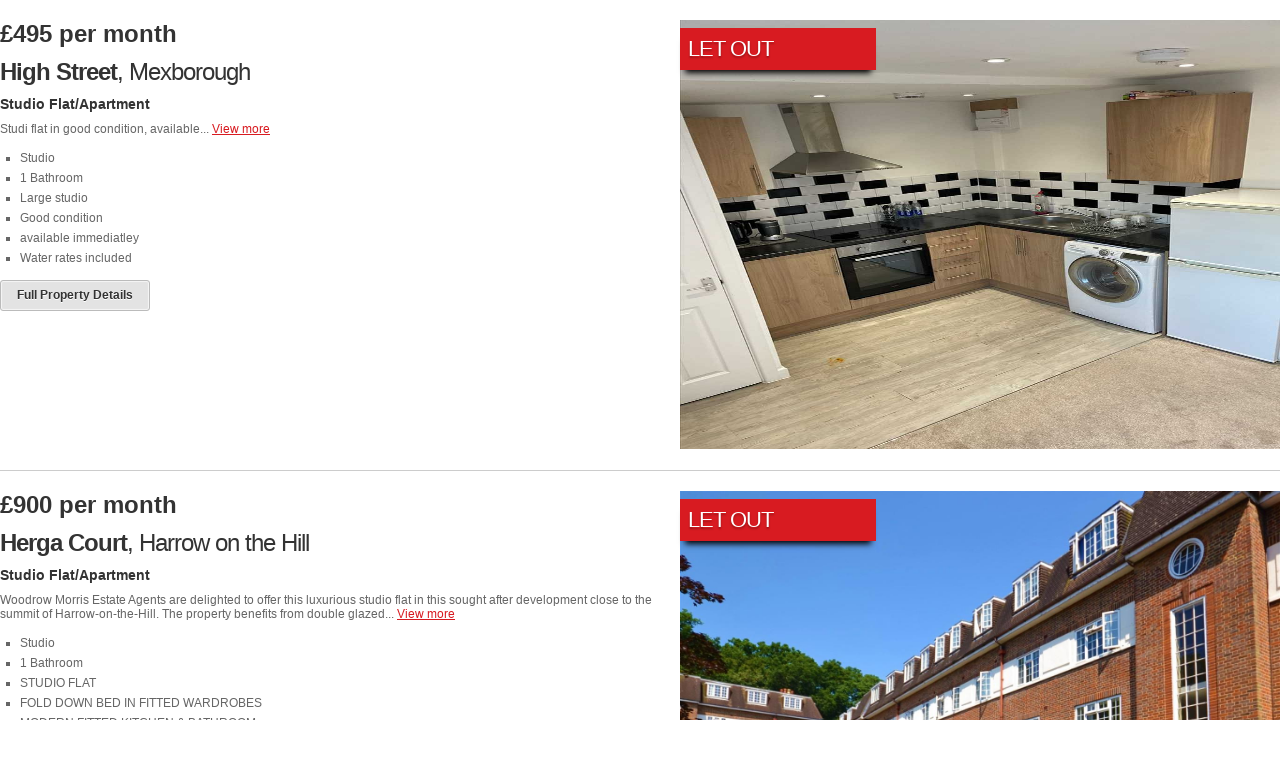

--- FILE ---
content_type: text/html
request_url: https://www2.housescape.org.uk/cgi-bin/search.pl?wom1&,style=20,fo=nr&1
body_size: 9510
content:

<HTML>
<HEAD>
<TITLE>Search Results</TITLE>




<link rel="stylesheet" href="//code.jquery.com/ui/1.10.3/themes/smoothness/jquery-ui.css" />

<script src="//code.jquery.com/jquery-1.9.1.js"></script>
<script src="//code.jquery.com/ui/1.10.3/jquery-ui.js"></script>



<script type="text/javascript"> 


$(function() {
$( document ).tooltip({
      content: function() {
	   var element = $( this );
         if ( element.is( "[title]" ) ) {
		return element.attr( "title" );
		}
      }
    });
});


</script>



<style type="text/css">
</style>
<link href="css/style20.css" rel="stylesheet" type="text/css" />
</HEAD>
<body bgcolor="#ffffff" link="#294222" vlink="#294222" alink="#294222"  >


<div class="outer-wrap">
	<div class="main-image">
	
		
		<div class="status-box">Let Out</div>
		
		
			
	<a href="javascript:void(window.open('full.pl?&wom1&&WOM1001302&&','','width=690,height=550,scrollbars=yes,resizable=yes'))">
	

	
		<img alt="Main Image" height="429" src="../wom1/images_l/WOM1001950.jpg" class="imghover" width="600" /></a>
	</div>
	<div class="content">
		<div class="price"> &pound;495 per month 
		
		
			
		
		
		</div>
		
		<div class="address"><span class="bold">High Street</span>, Mexborough</div>
				

	
		<div class="description-line"><span class="bold">Studio Flat/Apartment </span></div>
		<div class="description-full">Studi flat in good condition, available... 
			
<a href="javascript:void(window.open('full.pl?&wom1&&WOM1001302&&','','width=690,height=550,scrollbars=yes,resizable=yes'))">View more</a></div>
	
		
		<div class="bullet-box">
			<ul class="bullets">
			
				
			<li>Studio</li>
				
				<li>1 Bathroom</li>
				
				<li>Large studio</li>
				
				<li>Good condition</li>
				
				<li>available immediatley</li>
				
				<li>Water rates included</li>
					
							
				
				
			</ul>
		</div>	


		
	
<a href="javascript:void(window.open('full.pl?&wom1&&WOM1001302&&','','width=690,height=550,scrollbars=yes,resizable=yes'))">
	<button onclick="location.href='javascript:void(window.open('full.pl?&wom1&&WOM1001302&&','','width=690,height=550,scrollbars=yes,resizable=yes'))'" class="minimal">Full Property Details</button></a> 
	
		
	
	</div>
</div>





<div class="outer-wrap">
	<div class="main-image">
	
		
		<div class="status-box">Let Out</div>
		
		
			
	<a href="javascript:void(window.open('full.pl?&wom1&&WOM1000107&&','','width=690,height=550,scrollbars=yes,resizable=yes'))">
	

	
		<img alt="Main Image" height="429" src="../wom1/images_l/WOM1000297.jpg" class="imghover" width="600" /></a>
	</div>
	<div class="content">
		<div class="price"> &pound;900 per month 
		
		
			
		
		
		</div>
		
		<div class="address"><span class="bold">Herga Court</span>, Harrow on the Hill</div>
				

	
		<div class="description-line"><span class="bold">Studio Flat/Apartment </span></div>
		<div class="description-full">Woodrow Morris Estate Agents are delighted to offer this luxurious studio flat in this sought after development close to the summit of Harrow-on-the-Hill.   The property benefits from double glazed... 
			
<a href="javascript:void(window.open('full.pl?&wom1&&WOM1000107&&','','width=690,height=550,scrollbars=yes,resizable=yes'))">View more</a></div>
	
		
		<div class="bullet-box">
			<ul class="bullets">
			
				
			<li>Studio</li>
				
				<li>1 Bathroom</li>
				
				<li>STUDIO FLAT</li>
				
				<li>FOLD DOWN BED IN FITTED WARDROBES</li>
				
				<li>MODERN FITTED KITCHEN & BATHROOM</li>
				
				<li>PRIVATE BLOCK WITH TENNIS COURTS</li>
					
							
				
				
			</ul>
		</div>	


		
	
<a href="javascript:void(window.open('full.pl?&wom1&&WOM1000107&&','','width=690,height=550,scrollbars=yes,resizable=yes'))">
	<button onclick="location.href='javascript:void(window.open('full.pl?&wom1&&WOM1000107&&','','width=690,height=550,scrollbars=yes,resizable=yes'))'" class="minimal">Full Property Details</button></a> 
	
		
	
	</div>
</div>





<div class="outer-wrap">
	<div class="main-image">
	
		
		<div class="status-box">Let Out</div>
		
		
			
	<a href="javascript:void(window.open('full.pl?&wom1&&WOM1001247&&','','width=690,height=550,scrollbars=yes,resizable=yes'))">
	

	
		<img alt="Main Image" height="429" src="../wom1/images_l/WOM1001889.jpg" class="imghover" width="600" /></a>
	</div>
	<div class="content">
		<div class="price"> &pound;1,320 per month 
		
		
			
		
		
		</div>
		
		<div class="address"><span class="bold">Burrell Court</span>, Harrow</div>
				

	
		<div class="description-line"><span class="bold">1 Bedroom Flat/Apartment </span></div>
		<div class="description-full">Woodrow Morris are pleased to offer this one bedroom first floor purpose built flat located with in a short walk of Harrow on the Hill Underground Station on the Metropolitan line, reserved parking... 
			
<a href="javascript:void(window.open('full.pl?&wom1&&WOM1001247&&','','width=690,height=550,scrollbars=yes,resizable=yes'))">View more</a></div>
	
		
		<div class="bullet-box">
			<ul class="bullets">
			
				
			<li>1 Bedroom</li>
				
				<li>1 Bathroom</li>
				
				<li>One bedroom flat</li>
				
				<li>RECENTLY DECORATED</li>
				
				<li>Parking</li>
				
				<li>Close to Underground</li>
					
							
				
				
			</ul>
		</div>	


		
	
<a href="javascript:void(window.open('full.pl?&wom1&&WOM1001247&&','','width=690,height=550,scrollbars=yes,resizable=yes'))">
	<button onclick="location.href='javascript:void(window.open('full.pl?&wom1&&WOM1001247&&','','width=690,height=550,scrollbars=yes,resizable=yes'))'" class="minimal">Full Property Details</button></a> 
	
		
	
	</div>
</div>





<div class="outer-wrap">
	<div class="main-image">
	
		
		<div class="status-box">Under Offer</div>
		
		
			
	<a href="javascript:void(window.open('full.pl?&wom1&&WOM1000014&&','','width=690,height=550,scrollbars=yes,resizable=yes'))">
	

	
		<img alt="Main Image" height="429" src="../wom1/images_l/WOM1000199.jpg" class="imghover" width="600" /></a>
	</div>
	<div class="content">
		<div class="price"> &pound;1,400 per month 
		
		
			
		
		
		</div>
		
		<div class="address"><span class="bold">Wendela Court</span>, Harrow on the Hill</div>
				

	
		<div class="description-line"><span class="bold">1 Bedroom Flat/Apartment  - Available NOW</span></div>
		<div class="description-full">Spacious one bedroom flat in a sought-after location, offered unfurnished with a private garage. Features a bright living room, double bedroom, fitted kitchen and modern bathroom. Close to Harrow on... 
			
<a href="javascript:void(window.open('full.pl?&wom1&&WOM1000014&&','','width=690,height=550,scrollbars=yes,resizable=yes'))">View more</a></div>
	
		
		<div class="bullet-box">
			<ul class="bullets">
			
				
			<li>1 Bedroom</li>
				
				<li>1 Bathroom</li>
				
				<li>One bedroom</li>
				
				<li>Garage</li>
				
				<li>Great room sizes</li>
				
				<li>Unfurnished</li>
					
							
				
				
			</ul>
		</div>	


		
	
<a href="javascript:void(window.open('full.pl?&wom1&&WOM1000014&&','','width=690,height=550,scrollbars=yes,resizable=yes'))">
	<button onclick="location.href='javascript:void(window.open('full.pl?&wom1&&WOM1000014&&','','width=690,height=550,scrollbars=yes,resizable=yes'))'" class="minimal">Full Property Details</button></a> 
	
		
	
	</div>
</div>




<div class="navigation-wrap">
<FORM name ="form1" id ="form1" METHOD = "post" ACTION = "search.pl?wom1&,style=20,fo=nr&4">
		<input type="hidden" name="num_beds" value="?">
		<input type="hidden" name="sales_rental" value="L">
		<input type="hidden" name="type" value="?">
		<input type="hidden" name="multitypes" value="?">
		<input type="hidden" name="price_low"  value="?"> 
		<input type="hidden" name="price_high"  value="?">
		<input type="hidden" name="minprice"  value="?"> 
		<input type="hidden" name="maxprice"  value="?">
		<input type="hidden" name="keywords" value="">
		<input type="hidden" name="location" value="">
		<input type="hidden" name="area" value="?">
		<input type="hidden" name="multiareas" value="?">
		<input type="hidden" name="formurl" value="">
		<input type="hidden" name="county" value="?">
		<input type="hidden" name="country" value="?">
		<input type="hidden" name="xcountry" value="?">
		<input type="hidden" name="branchname" value="">
		<input type="hidden" name="term" value="?">
		<input type="hidden" name="furnished" value="?">
		<input type="hidden" name="northing" value="">
		<input type="hidden" name="easting" value="">
		<input type="hidden" name="fixeddistance" value="">
		<input type="hidden" name="distance" value=""><input type="button" class="standard20" name="page1" value="1"><input type="submit" class="nav-buttons" name="page2" value="2" onClick="action='search.pl?wom1&,style=20,fo=nr&2'"><input type="submit" class="nav-buttons" name="page3" value="3" onClick="action='search.pl?wom1&,style=20,fo=nr&3'"><input type="submit" class="nav-buttons" name="page4" value="4" onClick="action='search.pl?wom1&,style=20,fo=nr&4'"><input type="submit" class="nav-buttons" name="next" value="Next" onClick="action='search.pl?wom1&,style=20,fo=nr&2'"></form>
</div>
<br><br><br>
<script type="application/javascript" src="js/iframeResizer.contentWindow.min.js"></script> 

</body>
</html>


--- FILE ---
content_type: text/css
request_url: https://www2.housescape.org.uk/cgi-bin/css/style20.css
body_size: 3744
content:
html, body, div, 
h1, h2,p {
	margin: 0;
	padding: 0;
	border: 0;
	font-size: 100%;
	font: inherit;

}
.imghover
{
opacity:1.0;
filter:alpha(opacity=100); /* For IE8 and earlier */
border:0px
}
.imghover:hover
{
opacity:0.7;
filter:alpha(opacity=70); /* For IE8 and earlier */
border:0px

}
.outer-wrap {
	width: 100%;
	height: 430px;
	min-width: 800px;
	border-bottom-style: solid;
	border-bottom-width: 1px;
	border-bottom-color: #cccccc;
	padding-top: 20px;
	padding-bottom: 20px;
	
}
.main-image {
	float: right;
	margin-left: 20px;
	display:block
}
.content {
}

.price {
	font-family: Arial, Helvetica, sans-serif;
	color: #333333;
	font-size: 24px;
	font-weight: bold;
	margin-bottom: 10px;
}
.address {
	font-family: Arial, Helvetica, sans-serif;
	color: #333333;
	font-size: 24px;
	margin-top: 10px;
	margin-bottom: 10px;
	letter-spacing: -1px;
}

.standard20	{
 	display: block;
	float: left;
	text-decoration: none;
	margin-left: 7px;
	margin-bottom: 5px;
	padding: 3px 9px;
	border: 1px solid #ddd;
	background-color: #d81b21;
	font-family: Arial, Helvetica, sans-serif;
	font-size: 12px;
	color: #ffffff !important;
	cursor:pointer;
			}
			


.bold {
	font-weight:bold
}
.description-line{
	font-family: Arial, Helvetica, sans-serif;
	color: #333333;
	font-size: 14px;
	margin-top: 10px;
	margin-bottom: 10px;

}

.description-full {
	font-family: Arial, Helvetica, sans-serif;
	color: #666666;
	font-size: 12px;
	margin-top: 10px;
	margin-bottom: 10px;
}
.bullet-box {
	margin-top: 10px;
	margin-bottom: 10px;
}
.bullets {
	color: #666666;
	list-style-type: square;
	line-height: 20px;
	font-family: Arial, Helvetica, sans-serif;
	font-size: 12px;
	margin-left: 20px;
	padding-left:0px
}
.status-box {
	background-color: #D81B21;
	position: absolute;
	padding: 8px;
	width: 180px;
	color: #FFFFFF;
	font-family: Arial, Helvetica, sans-serif;
	margin-top: 8px;
	font-size: 22px;
	letter-spacing: -1px;
	text-shadow: 0 2px 2px rgba(0,0,0,.3);
	-webkit-box-shadow: 0 8px 6px -5px black;
	-moz-box-shadow: 0 8px 6px -5px black;
	box-shadow: 0 8px 6px -5px black;
	z-index: 100;
	text-transform: uppercase;
}

/* Hover Button
*******************************************************************************/
button.minimal {
  background: #e3e3e3;
  border: 1px solid #bbb;
  border-radius: 3px;
  -webkit-box-shadow: inset 0 0 1px 1px #f6f6f6;
  box-shadow: inset 0 0 1px 1px #f6f6f6;
  color: #333;
  font: bold 12px/1 "helvetica neue", helvetica, arial, sans-serif;
  padding: 8px 0 9px;
  text-align: center;
  text-shadow: 0 1px 0 #fff;
  width: 150px;
  text-decoration:none }
  button.minimal:hover {
    background: #d9d9d9;
    -webkit-box-shadow: inset 0 0 1px 1px #eaeaea;
    box-shadow: inset 0 0 1px 1px #eaeaea;
    color: #222;
    cursor: pointer; }
  button.minimal:active {
    background: #d0d0d0;
    -webkit-box-shadow: inset 0 0 1px 1px #e3e3e3;
    box-shadow: inset 0 0 1px 1px #e3e3e3;
    color: #000; }
a {
	color: #D81B21;
}

/* Navigation Buttons*/

.navigation-wrap{
	margin-top: 20px;
	text-align: right;
	height:42px;
	display:block;float:right
}
input.nav-buttons {
	display: block;
	float: left;
	text-decoration: none;
	margin-left: 7px;
	margin-bottom: 5px;
	padding: 3px 9px;
	border: 1px solid #ddd;
	background-color: #f5f5f5;
	font-family: Arial, Helvetica, sans-serif;
	font-size: 12px;
}

input.nav-buttons-active{
	display: block;
	float: left;
	text-decoration: none;
	margin-left: 7px;
	margin-bottom: 5px;
	padding: 3px 9px;
	border: 1px solid #ddd;
	background-color: #d81b21;
	font-family: Arial, Helvetica, sans-serif;
	font-size: 12px;
	color:#ffffff
}
input.nav-buttons:hover {
	background-color: #d81b21;
	color: #ffffff !important;
	cursor:pointer;
}

